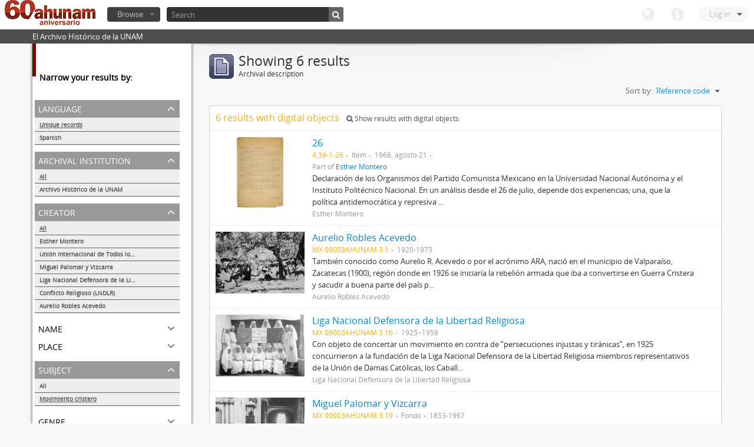

--- FILE ---
content_type: text/html; charset=utf-8
request_url: http://www.ahunam.unam.mx:8081/index.php/informationobject/browse?creators=&sf_culture=en&sort=identifier&subjects=1746&%3Bsort=alphabetic&%3Blimit=10&%3BtopLod=1&limit=10&topLod=0
body_size: 33322
content:
<!DOCTYPE html>
<html lang="en" dir="ltr">
  <head>
    <meta http-equiv="Content-Type" content="text/html; charset=utf-8" />
<meta http-equiv="X-Ua-Compatible" content="IE=edge,chrome=1" />
    <meta name="title" content="Archivo Histórico de la UNAM" />
<meta name="description" content="El Archivo Histórico de la UNAM" />
<meta name="viewport" content="initial-scale=1.0, user-scalable=no" />
    <title>Archivo Histórico de la UNAM</title>
    <link rel="shortcut icon" href="/favicon.ico"/>
    <link media="all" href="/plugins/arDominionPlugin/css/main.css" rel="stylesheet" type="text/css" />
            <script src="/vendor/jquery.js" type="text/javascript"></script>
<script src="/plugins/sfDrupalPlugin/vendor/drupal/misc/drupal.js" type="text/javascript"></script>
<script src="/vendor/yui/yahoo-dom-event/yahoo-dom-event.js" type="text/javascript"></script>
<script src="/vendor/yui/element/element-min.js" type="text/javascript"></script>
<script src="/vendor/yui/button/button-min.js" type="text/javascript"></script>
<script src="/vendor/yui/container/container_core-min.js" type="text/javascript"></script>
<script src="/vendor/yui/menu/menu-min.js" type="text/javascript"></script>
<script src="/vendor/modernizr.js" type="text/javascript"></script>
<script src="/vendor/jquery-ui.js" type="text/javascript"></script>
<script src="/vendor/jquery.expander.js" type="text/javascript"></script>
<script src="/vendor/jquery.masonry.js" type="text/javascript"></script>
<script src="/vendor/jquery.imagesloaded.js" type="text/javascript"></script>
<script src="/vendor/bootstrap/js/bootstrap.js" type="text/javascript"></script>
<script src="/vendor/URI.js" type="text/javascript"></script>
<script src="/js/qubit.js" type="text/javascript"></script>
<script src="/js/treeView.js" type="text/javascript"></script>
<script src="/plugins/sfDrupalPlugin/vendor/drupal/misc/jquery.once.js" type="text/javascript"></script>
<script src="/plugins/sfDrupalPlugin/vendor/drupal/misc/tableheader.js" type="text/javascript"></script>
<script src="/js/dominion.js" type="text/javascript"></script>
  <script type="text/javascript">
//<![CDATA[
jQuery.extend(Qubit, {"relativeUrlRoot":""});
//]]>
</script></head>
  <body class="yui-skin-sam informationobject browse">

    

<header id="top-bar">

      <a id="logo" rel="home" href="/index.php/" title=""><img src="/images/logo.png" /></a>  
  
  <nav>

    
  <div id="user-menu">

    <a class="top-item top-dropdown" data-toggle="dropdown" data-target="#" >Log in</a>

    <div class="top-dropdown-container">

      <div class="top-dropdown-arrow">
        <div class="arrow"></div>
      </div>

      <div class="top-dropdown-header">
        Have an account?      </div>

      <div class="top-dropdown-body">

        <form action="/index.php/user/login" method="post">
          <input type="hidden" name="next" value="http://www.ahunam.unam.mx:8081/index.php/informationobject/browse?creators=&amp;sf_culture=en&amp;sort=identifier&amp;subjects=1746&amp;%3Bsort=alphabetic&amp;%3Blimit=10&amp;%3BtopLod=1&amp;limit=10&amp;topLod=0" id="next" />
          <div class="form-item form-item-email">
  <label for="email">Email <span class="form-required" title="This field is required.">*</span></label>
  <input type="text" name="email" id="email" />
  
</div>

          <div class="form-item form-item-password">
  <label for="password">Password <span class="form-required" title="This field is required.">*</span></label>
  <input type="password" name="password" autocomplete="off" id="password" />
  
</div>

          <button type="submit">Log in</button>

        </form>

      </div>

      <div class="top-dropdown-bottom"></div>

    </div>

  </div>


    <div id="quick-links-menu" data-toggle="tooltip" data-title="Quick links">

  <a class="top-item" data-toggle="dropdown" data-target="#" >Quick links</a>

  <div class="top-dropdown-container">

    <div class="top-dropdown-arrow">
      <div class="arrow"></div>
    </div>

    <div class="top-dropdown-header">
      Quick links    </div>

    <div class="top-dropdown-body">
      <ul>
                              <li><a href="/index.php/" title="Home">Home</a></li>
                                        <li><a href="/index.php/about" title="About">About</a></li>
                                                                              </ul>
    </div>

    <div class="top-dropdown-bottom"></div>

  </div>

</div>

    <div id="language-menu" data-toggle="tooltip" data-title="Language">

  <a class="top-item" data-toggle="dropdown" data-target="#">Language</a>

  <div class="top-dropdown-container">

    <div class="top-dropdown-arrow">
      <div class="arrow"></div>
    </div>

    <div class="top-dropdown-header">
      Language    </div>

    <div class="top-dropdown-body">
      <ul>
                                                                                                                                                                                                                                                                                                                                                                                                                                                                                                                                                                                                                                                                                                                                                                                                                                                                                                                                                                                                                                                                                                                                                                                                                                                                                                                                                                                                                                                                                                                                                                                                                                                                                                                                                                                                                                                                                                                        <li class="active"><a href="/index.php/informationobject/browse?sf_culture=en&amp;creators=&amp;sort=identifier&amp;subjects=1746&amp;%3Bsort=alphabetic&amp;%3Blimit=10&amp;%3BtopLod=1&amp;limit=10&amp;topLod=0" title="English">English</a></li>
                                        <li><a href="/index.php/informationobject/browse?sf_culture=es&amp;creators=&amp;sort=identifier&amp;subjects=1746&amp;%3Bsort=alphabetic&amp;%3Blimit=10&amp;%3BtopLod=1&amp;limit=10&amp;topLod=0" title="español">español</a></li>
                                                                                                                                                                                                                                                                                                                                                                                                                                                                                                                                                                                                                                                                                                                                                                                                                                                                                                                                                                                                                                                                                                                                                                                                                                                                                                                                                                                                                                                                                                                                                                                                                                                                                                            </ul>
    </div>

    <div class="top-dropdown-bottom"></div>

  </div>

</div>

    
  </nav>

  <div id="search-bar">

    <div id="browse-menu">

  <a class="top-item top-dropdown" data-toggle="dropdown" data-target="#">Browse</a>

  <div class="top-dropdown-container top-dropdown-container-right">

    <div class="top-dropdown-arrow">
      <div class="arrow"></div>
    </div>

    <div class="top-dropdown-header">
      Browse    </div>

    <div class="top-dropdown-body">
      <ul>
        <li class="leaf" id="node_browseActors"><a href="/index.php/actor/browse" title="Authority records">Authority records</a></li><li class="leaf" id="node_browseInformationObjects"><a href="/index.php/informationobject/browse" title="Archival descriptions">Archival descriptions</a></li><li class="leaf" id="node_browseRepositories"><a href="/index.php/repository/browse" title="Archival institutions">Archival institutions</a></li><li class="leaf" id="node_browseSubjects"><a href="/index.php/taxonomy/browse/id/35" title="Subjects">Subjects</a></li><li class="leaf" id="node_browseFunctions"><a href="/index.php/function/browse" title="Functions">Functions</a></li><li class="leaf" id="node_browsePlaces"><a href="/index.php/taxonomy/browse/id/42" title="Places">Places</a></li><li class="leaf" id="node_browseDigitalObjects"><a href="/index.php/digitalobject/browse" title="Digital objects">Digital objects</a></li>      </ul>
    </div>

    <div class="top-dropdown-bottom"></div>

  </div>

</div>

    <div id="search-form-wrapper">

  <form action="/index.php/search" data-autocomplete="/index.php/search/autocomplete" autocomplete="off">

          <input type="text" name="query" value="" placeholder="Search"/>
    
    <button action="/index.php/search" data-autocomplete="/index.php/search/autocomplete" autocomplete="off"></button>

    <div id="search-realm" class="search-popover">

      
      <div class="search-realm-advanced">
        <a href="/index.php/search/advanced">
          Advanced search&nbsp;&raquo;
        </a>
      </div>

    </div>

  </form>

</div>

  </div>

  </section>

  
</header>

  <div id="site-slogan">
    <div class="container">
      <div class="row">
        <div class="span12">
          <span>El Archivo Histórico de la UNAM</span>
        </div>
      </div>
    </div>
  </div>

    
    <div id="wrapper" class="container">

      <div class="row">

        <div class="span3">

          <div id="sidebar">

              <section id="facets">

    <div class="visible-phone facets-header">
      <a class="x-btn btn-wide">
        <i class="icon-filter"></i>
        Filters      </a>
    </div>

    <div class="content">

      <h3>Narrow your results by:</h3>

        <section class="facet">

  <div class="facet-header">
    <p>Language</p>
  </div>

  <div class="facet-body" id="#facet-languages">

    <ul>

              <li class="active">
              <a href="/index.php/informationobject/browse?creators=&amp;sf_culture=en&amp;sort=identifier&amp;subjects=1746&amp;%3Bsort=alphabetic&amp;%3Blimit=10&amp;%3BtopLod=1&amp;limit=10&amp;topLod=0" title="Unique records">Unique records</a>        <span class="facet-count">6</span>
      </li>

                                    <li >
              <a href="/index.php/informationobject/browse?languages=es&amp;creators=&amp;sf_culture=en&amp;sort=identifier&amp;subjects=1746&amp;%3Bsort=alphabetic&amp;%3Blimit=10&amp;%3BtopLod=1&amp;limit=10&amp;topLod=0" title="Spanish">Spanish</a>              <span class="facet-count">6</span>
            </li>
                                          
    </ul>

  </div>

</section>

        <section class="facet">

  <div class="facet-header">
    <p>Archival institution</p>
  </div>

  <div class="facet-body" id="#facet-repository">

    <ul>
      
      
              <li class="active">
              <a href="/index.php/informationobject/browse?creators=&amp;sf_culture=en&amp;sort=identifier&amp;subjects=1746&amp;%3Bsort=alphabetic&amp;%3Blimit=10&amp;%3BtopLod=1&amp;limit=10&amp;topLod=0" title="All">All</a>      </li>

                        <li >
            <a href="/index.php/informationobject/browse?repos=430&amp;creators=&amp;sf_culture=en&amp;sort=identifier&amp;subjects=1746&amp;%3Bsort=alphabetic&amp;%3Blimit=10&amp;%3BtopLod=1&amp;limit=10&amp;topLod=0" title="Archivo Histórico de la UNAM">Archivo Histórico de la UNAM</a>            <span class="facet-count">6</span>
          </li>
              
    </ul>

  </div>

</section>

        <section class="facet open">

  <div class="facet-header">
    <p>Creator</p>
  </div>

  <div class="facet-body" id="#facet-names">

    <ul>
      
      
              <li class="active">
              <a href="/index.php/informationobject/browse?sf_culture=en&amp;sort=identifier&amp;subjects=1746&amp;%3Bsort=alphabetic&amp;%3Blimit=10&amp;%3BtopLod=1&amp;limit=10&amp;topLod=0" title="All">All</a>      </li>

                        <li >
            <a href="/index.php/informationobject/browse?creators=1882&amp;sf_culture=en&amp;sort=identifier&amp;subjects=1746&amp;%3Bsort=alphabetic&amp;%3Blimit=10&amp;%3BtopLod=1&amp;limit=10&amp;topLod=0" title="Esther Montero">Esther Montero</a>            <span class="facet-count">1</span>
          </li>
                  <li >
            <a href="/index.php/informationobject/browse?creators=1661&amp;sf_culture=en&amp;sort=identifier&amp;subjects=1746&amp;%3Bsort=alphabetic&amp;%3Blimit=10&amp;%3BtopLod=1&amp;limit=10&amp;topLod=0" title="Unión Internacional de Todos los Amigos (VITA-México)">Unión Internacional de Todos los Amigos (VITA-México)</a>            <span class="facet-count">1</span>
          </li>
                  <li >
            <a href="/index.php/informationobject/browse?creators=1646&amp;sf_culture=en&amp;sort=identifier&amp;subjects=1746&amp;%3Bsort=alphabetic&amp;%3Blimit=10&amp;%3BtopLod=1&amp;limit=10&amp;topLod=0" title="Miguel Palomar y Vizcarra">Miguel Palomar y Vizcarra</a>            <span class="facet-count">1</span>
          </li>
                  <li >
            <a href="/index.php/informationobject/browse?creators=1625&amp;sf_culture=en&amp;sort=identifier&amp;subjects=1746&amp;%3Bsort=alphabetic&amp;%3Blimit=10&amp;%3BtopLod=1&amp;limit=10&amp;topLod=0" title="Liga Nacional Defensora de la Libertad Religiosa">Liga Nacional Defensora de la Libertad Religiosa</a>            <span class="facet-count">1</span>
          </li>
                  <li >
            <a href="/index.php/informationobject/browse?creators=1578&amp;sf_culture=en&amp;sort=identifier&amp;subjects=1746&amp;%3Bsort=alphabetic&amp;%3Blimit=10&amp;%3BtopLod=1&amp;limit=10&amp;topLod=0" title="Conflicto Religioso (LNDLR)">Conflicto Religioso (LNDLR)</a>            <span class="facet-count">1</span>
          </li>
                  <li >
            <a href="/index.php/informationobject/browse?creators=461&amp;sf_culture=en&amp;sort=identifier&amp;subjects=1746&amp;%3Bsort=alphabetic&amp;%3Blimit=10&amp;%3BtopLod=1&amp;limit=10&amp;topLod=0" title="Aurelio Robles Acevedo">Aurelio Robles Acevedo</a>            <span class="facet-count">1</span>
          </li>
              
    </ul>

  </div>

</section>

        <section class="facet">

  <div class="facet-header">
    <p>Name</p>
  </div>

  <div class="facet-body" id="#facet-names">

    <ul>
      
      
              <li class="active">
              <a href="/index.php/informationobject/browse?creators=&amp;sf_culture=en&amp;sort=identifier&amp;subjects=1746&amp;%3Bsort=alphabetic&amp;%3Blimit=10&amp;%3BtopLod=1&amp;limit=10&amp;topLod=0" title="All">All</a>      </li>

                        <li >
            <a href="/index.php/informationobject/browse?names=1882&amp;creators=&amp;sf_culture=en&amp;sort=identifier&amp;subjects=1746&amp;%3Bsort=alphabetic&amp;%3Blimit=10&amp;%3BtopLod=1&amp;limit=10&amp;topLod=0" title="Esther Montero">Esther Montero</a>            <span class="facet-count">1</span>
          </li>
                  <li >
            <a href="/index.php/informationobject/browse?names=1661&amp;creators=&amp;sf_culture=en&amp;sort=identifier&amp;subjects=1746&amp;%3Bsort=alphabetic&amp;%3Blimit=10&amp;%3BtopLod=1&amp;limit=10&amp;topLod=0" title="Unión Internacional de Todos los Amigos (VITA-México)">Unión Internacional de Todos los Amigos (VITA-México)</a>            <span class="facet-count">1</span>
          </li>
                  <li >
            <a href="/index.php/informationobject/browse?names=1646&amp;creators=&amp;sf_culture=en&amp;sort=identifier&amp;subjects=1746&amp;%3Bsort=alphabetic&amp;%3Blimit=10&amp;%3BtopLod=1&amp;limit=10&amp;topLod=0" title="Miguel Palomar y Vizcarra">Miguel Palomar y Vizcarra</a>            <span class="facet-count">1</span>
          </li>
                  <li >
            <a href="/index.php/informationobject/browse?names=1625&amp;creators=&amp;sf_culture=en&amp;sort=identifier&amp;subjects=1746&amp;%3Bsort=alphabetic&amp;%3Blimit=10&amp;%3BtopLod=1&amp;limit=10&amp;topLod=0" title="Liga Nacional Defensora de la Libertad Religiosa">Liga Nacional Defensora de la Libertad Religiosa</a>            <span class="facet-count">1</span>
          </li>
                  <li >
            <a href="/index.php/informationobject/browse?names=1578&amp;creators=&amp;sf_culture=en&amp;sort=identifier&amp;subjects=1746&amp;%3Bsort=alphabetic&amp;%3Blimit=10&amp;%3BtopLod=1&amp;limit=10&amp;topLod=0" title="Conflicto Religioso (LNDLR)">Conflicto Religioso (LNDLR)</a>            <span class="facet-count">1</span>
          </li>
                  <li >
            <a href="/index.php/informationobject/browse?names=461&amp;creators=&amp;sf_culture=en&amp;sort=identifier&amp;subjects=1746&amp;%3Bsort=alphabetic&amp;%3Blimit=10&amp;%3BtopLod=1&amp;limit=10&amp;topLod=0" title="Aurelio Robles Acevedo">Aurelio Robles Acevedo</a>            <span class="facet-count">1</span>
          </li>
              
    </ul>

  </div>

</section>

        <section class="facet">

  <div class="facet-header">
    <p>Place</p>
  </div>

  <div class="facet-body" id="#facet-places">

    <ul>
      
      
              <li class="active">
              <a href="/index.php/informationobject/browse?creators=&amp;sf_culture=en&amp;sort=identifier&amp;subjects=1746&amp;%3Bsort=alphabetic&amp;%3Blimit=10&amp;%3BtopLod=1&amp;limit=10&amp;topLod=0" title="All">All</a>      </li>

                        <li >
            <a href="/index.php/informationobject/browse?places=30026&amp;creators=&amp;sf_culture=en&amp;sort=identifier&amp;subjects=1746&amp;%3Bsort=alphabetic&amp;%3Blimit=10&amp;%3BtopLod=1&amp;limit=10&amp;topLod=0" title="México, Distrito Federal">México, Distrito Federal</a>            <span class="facet-count">1</span>
          </li>
              
    </ul>

  </div>

</section>

        <section class="facet open">

  <div class="facet-header">
    <p>Subject</p>
  </div>

  <div class="facet-body" id="#facet-subjects">

    <ul>
      
      
              <li>
              <a href="/index.php/informationobject/browse?creators=&amp;sf_culture=en&amp;sort=identifier&amp;%3Bsort=alphabetic&amp;%3Blimit=10&amp;%3BtopLod=1&amp;limit=10&amp;topLod=0" title="All">All</a>      </li>

                        <li class="active">
            <a href="/index.php/informationobject/browse?subjects=&amp;creators=&amp;sf_culture=en&amp;sort=identifier&amp;%3Bsort=alphabetic&amp;%3Blimit=10&amp;%3BtopLod=1&amp;limit=10&amp;topLod=0" title="Movimiento cristero">Movimiento cristero</a>            <span class="facet-count">6</span>
          </li>
              
    </ul>

  </div>

</section>

        <section class="facet">

  <div class="facet-header">
    <p>Genre</p>
  </div>

  <div class="facet-body" id="#facet-genres">

    <ul>
      
      
              <li class="active">
              <a href="/index.php/informationobject/browse?creators=&amp;sf_culture=en&amp;sort=identifier&amp;subjects=1746&amp;%3Bsort=alphabetic&amp;%3Blimit=10&amp;%3BtopLod=1&amp;limit=10&amp;topLod=0" title="All">All</a>      </li>

      
    </ul>

  </div>

</section>

        <section class="facet open">

  <div class="facet-header">
    <p>Level of description</p>
  </div>

  <div class="facet-body" id="#facet-levelOfDescription">

    <ul>
              <div class="lod-filter btn-group" data-toggle="buttons">
          <li>
            <label>
              <input type="radio" name="lod-filter" data-link="/index.php/informationobject/browse?topLod=1&amp;creators=&amp;sf_culture=en&amp;sort=identifier&amp;subjects=1746&amp;%3Bsort=alphabetic&amp;%3Blimit=10&amp;%3BtopLod=1&amp;limit=10" >
              Top-level descriptions            </label>
            <label>
              <input type="radio" name="lod-filter" data-link="/index.php/informationobject/browse?topLod=0&amp;creators=&amp;sf_culture=en&amp;sort=identifier&amp;subjects=1746&amp;%3Bsort=alphabetic&amp;%3Blimit=10&amp;%3BtopLod=1&amp;limit=10" checked>
              All descriptions            </label>
          </li>
        </div>
      
      
              <li class="active">
              <a href="/index.php/informationobject/browse?creators=&amp;sf_culture=en&amp;sort=identifier&amp;subjects=1746&amp;%3Bsort=alphabetic&amp;%3Blimit=10&amp;%3BtopLod=1&amp;limit=10&amp;topLod=0" title="All">All</a>      </li>

                        <li >
            <a href="/index.php/informationobject/browse?levels=3336&amp;creators=&amp;sf_culture=en&amp;sort=identifier&amp;subjects=1746&amp;%3Bsort=alphabetic&amp;%3Blimit=10&amp;%3BtopLod=1&amp;limit=10&amp;topLod=0" title="Fondo">Fondo</a>            <span class="facet-count">1</span>
          </li>
                  <li >
            <a href="/index.php/informationobject/browse?levels=227&amp;creators=&amp;sf_culture=en&amp;sort=identifier&amp;subjects=1746&amp;%3Bsort=alphabetic&amp;%3Blimit=10&amp;%3BtopLod=1&amp;limit=10&amp;topLod=0" title="Item">Item</a>            <span class="facet-count">1</span>
          </li>
              
    </ul>

  </div>

</section>

        <section class="facet">

  <div class="facet-header">
    <p>Media type</p>
  </div>

  <div class="facet-body" id="#facet-mediaTypes">

    <ul>
      
      
              <li class="active">
              <a href="/index.php/informationobject/browse?creators=&amp;sf_culture=en&amp;sort=identifier&amp;subjects=1746&amp;%3Bsort=alphabetic&amp;%3Blimit=10&amp;%3BtopLod=1&amp;limit=10&amp;topLod=0" title="All">All</a>      </li>

                        <li >
            <a href="/index.php/informationobject/browse?mediatypes=136&amp;creators=&amp;sf_culture=en&amp;sort=identifier&amp;subjects=1746&amp;%3Bsort=alphabetic&amp;%3Blimit=10&amp;%3BtopLod=1&amp;limit=10&amp;topLod=0" title="Image">Image</a>            <span class="facet-count">6</span>
          </li>
              
    </ul>

  </div>

</section>

    </div>

  </section>

          </div>

        </div>

        <div class="span9">

          <div id="main-column">

              <h1 class="multiline">
    <img src="/images/icons-large/icon-archival.png" />    Showing 6 results    <span class="sub">Archival description</span>
  </h1>

            
  <section class="header-options">

    
    
    
    
    <div id="sort-header">

  <div class="sort-options">

    <label>Sort by:</label>

    <div class="dropdown">

      <div class="dropdown-selected">

                          <span>Reference code</span>
                  
      </div>

      <ul class="dropdown-options">

        <span class="pointer"></span>

                  <li>
                        <a href="/index.php/informationobject/browse?sort=lastUpdated&creators=&sf_culture=en&subjects=1746&%3Bsort=alphabetic&%3Blimit=10&%3BtopLod=1&limit=10&topLod=0" data-order="lastUpdated">
              <span>Most recent</span>
            </a>
          </li>
                  <li>
                        <a href="/index.php/informationobject/browse?sort=alphabetic&creators=&sf_culture=en&subjects=1746&%3Bsort=alphabetic&%3Blimit=10&%3BtopLod=1&limit=10&topLod=0" data-order="alphabetic">
              <span>Alphabetic</span>
            </a>
          </li>
        
      </ul>

    </div>

  </div>

</div>

  </section>


                          <div id="content">
                



  <div class="search-result media-summary">
    <p>
      6 results with digital objects                  <a href="/index.php/informationobject/browse?creators=&sf_culture=en&sort=identifier&subjects=1746&%3Bsort=alphabetic&%3Blimit=10&%3BtopLod=1&limit=10&topLod=0&onlyMedia=1">
        <i class="icon-search"></i>
        Show results with digital objects      </a>
    </p>
  </div>

  
  <article class="search-result has-preview">

      <div class="search-result-preview">
      <a href="/index.php/26-1969">
        <div class="preview-container">
                      <img src="/uploads/r/archivo-historico-de-la-unam/e/d/e/ede8fafd83e9d5103fb31cb17dd3fede2c9afb445da08515ad3fa201b0100601/EM-TX-C1-E1-0062_142.jpg" />                  </div>
      </a>
    </div>
  
  <div class="search-result-description">

    <p class="title"><a href="/index.php/26-1969" title="26">26</a></p>

    <ul class="result-details">

                <li class="reference-code">4.39-1-26</li>
      
              <li class="level-description">Item</li>
      
                        
            <li class="dates">1968, agosto 21</li>

                  
                    <p>Part of <a href="/index.php/esther-montero" title="Esther Montero">Esther Montero</a></p>
          </ul>

          <p>Declaración de los Organismos del Partido Comunista Mexicano en la Universidad Nacional Autónoma y el Instituto Politécnico Nacional.

En un análisis desde el 26 de julio, depende dos experiencias; una, que la política antidemocrática y represiva ...</p>
    
          <p class="creation-details">Esther Montero</p>
    
  </div>

</article>
  
  <article class="search-result has-preview">

      <div class="search-result-preview">
      <a href="/index.php/aurelio-robles-acevedo">
        <div class="preview-container">
                      <img src="/uploads/r/archivo-historico-de-la-unam/d/c/7/dc796445e0420d1fc19a7d0c3385116c9a52a6f34a0988339521eda509bf5e8c/3_142.jpg" />                  </div>
      </a>
    </div>
  
  <div class="search-result-description">

    <p class="title"><a href="/index.php/aurelio-robles-acevedo" title="Aurelio Robles Acevedo">Aurelio Robles Acevedo</a></p>

    <ul class="result-details">

                <li class="reference-code">MX 09003AHUNAM 3.1</li>
      
      
                        
            <li class="dates">1920-1973</li>

                  
                </ul>

          <p>También conocido como Aurelio R. Acevedo o por el acrónimo ARA, nació en el municipio de Valparaíso, Zacatecas (1900), región donde en 1926 se iniciaría la rebelión armada que iba a convertirse en Guerra Cristera y sacudir a buena parte del país p...</p>
    
          <p class="creation-details">Aurelio Robles Acevedo</p>
    
  </div>

</article>
  
  <article class="search-result has-preview">

      <div class="search-result-preview">
      <a href="/index.php/liga-nacional-defensora-de-la-libertad-religiosa">
        <div class="preview-container">
                      <img src="/uploads/r/archivo-historico-de-la-unam/b/3/e/b3e11aaea109b2fd908ba65d8be5196339352f9c12e43d8b154ee1b96a835578/3_142.jpg" />                  </div>
      </a>
    </div>
  
  <div class="search-result-description">

    <p class="title"><a href="/index.php/liga-nacional-defensora-de-la-libertad-religiosa" title="Liga Nacional Defensora de la Libertad Religiosa">Liga Nacional Defensora de la Libertad Religiosa</a></p>

    <ul class="result-details">

                <li class="reference-code">MX 09003AHUNAM 3.16</li>
      
      
                        
            <li class="dates">1925~1959</li>

                  
                </ul>

          <p>Con objeto de concertar un movimiento en contra de “persecuciones injustas y tiránicas”, en 1925 concurrieron a la fundación de la Liga Nacional Defensora de la Libertad Religiosa miembros representativos de la Unión de Damas Católicas, los Caball...</p>
    
          <p class="creation-details">Liga Nacional Defensora de la Libertad Religiosa</p>
    
  </div>

</article>
  
  <article class="search-result has-preview">

      <div class="search-result-preview">
      <a href="/index.php/miguel-palomar-y-vizcarra">
        <div class="preview-container">
                      <img src="/uploads/r/archivo-historico-de-la-unam/a/b/6/ab6472f8e143fdcdcb3fc75db64a8b450786a7b2335c5b2811b3c76a3cacd025/3_142.jpg" />                  </div>
      </a>
    </div>
  
  <div class="search-result-description">

    <p class="title"><a href="/index.php/miguel-palomar-y-vizcarra" title="Miguel Palomar y Vizcarra">Miguel Palomar y Vizcarra</a></p>

    <ul class="result-details">

                <li class="reference-code">MX 09003AHUNAM 3.19</li>
      
              <li class="level-description">Fondo</li>
      
                        
            <li class="dates">1853-1967</li>

                  
                </ul>

          <p>En su ciudad natal (Guadalajara, 1880) estudió jurisprudencia, para luego ejercer la docencia y fungir como notario del Arzobispado y como magistrado suplente del Supremo Tribunal de Justicia de Jalisco.
Militante interesado en los problemas socia...</p>
    
          <p class="creation-details">Miguel Palomar y Vizcarra</p>
    
  </div>

</article>
  
  <article class="search-result has-preview">

      <div class="search-result-preview">
      <a href="/index.php/union-internacional-de-todos-los-amigos-vita-mexico">
        <div class="preview-container">
                      <img src="/uploads/r/archivo-historico-de-la-unam/0/a/c/0ac870d70b76f80e02f8adc08b81fdeb1ccdbac2d7e697811ecb79207ad99cd5/3_142.jpg" />                  </div>
      </a>
    </div>
  
  <div class="search-result-description">

    <p class="title"><a href="/index.php/union-internacional-de-todos-los-amigos-vita-mexico" title="Unión Internacional de Todos los Amigos (VITA-México)">Unión Internacional de Todos los Amigos (VITA-México)</a></p>

    <ul class="result-details">

                <li class="reference-code">MX 09003AHUNAM 3.23</li>
      
      
                        
            <li class="dates">1912~1954 (predominan 1927-1934)</li>

                  
                </ul>

          <p>En torno a la Liga Nacional Defensora de la Libertad Religiosa, fundada en 1925, se organizó el movimiento de resistencia, que desembocaría en rebelión armada —la Cristiada—, a causa de la aplicación de preceptos constitucionales que contrariaban ...</p>
    
          <p class="creation-details">Unión Internacional de Todos los Amigos (VITA-México)</p>
    
  </div>

</article>
  
  <article class="search-result has-preview">

      <div class="search-result-preview">
      <a href="/index.php/conflicto-religioso-lndlr">
        <div class="preview-container">
                      <img src="/uploads/r/archivo-historico-de-la-unam/7/4/9/74919d5828837126db9e304cc8da68c1696756ef1b3f75be3a3f408f1c00b692/3_142.jpg" />                  </div>
      </a>
    </div>
  
  <div class="search-result-description">

    <p class="title"><a href="/index.php/conflicto-religioso-lndlr" title="Conflicto Religioso (LNDLR)">Conflicto Religioso (LNDLR)</a></p>

    <ul class="result-details">

                <li class="reference-code">MX 09003AHUNAM 3.29</li>
      
      
                        
            <li class="dates">1912-1935, predomina de 1926 -1929</li>

                  
                </ul>

          <p>El conflicto entre el Estado mexicano y la jerarquía católica, a propósito de los artículos de la Constitución de 1917 que se consideraban lesivos para la institución religiosa, daría paso a un fuerte movimiento de oposición y luego a un periodo d...</p>
    
          <p class="creation-details">Conflicto Religioso (LNDLR)</p>
    
  </div>

</article>

              </div>
            
              
          </div>

        </div>

      </div>

    </div>

    
    <footer>

  
  
  <div id="print-date">
    Printed: 2026-01-24  </div>

</footer>


  </body>
</html>
